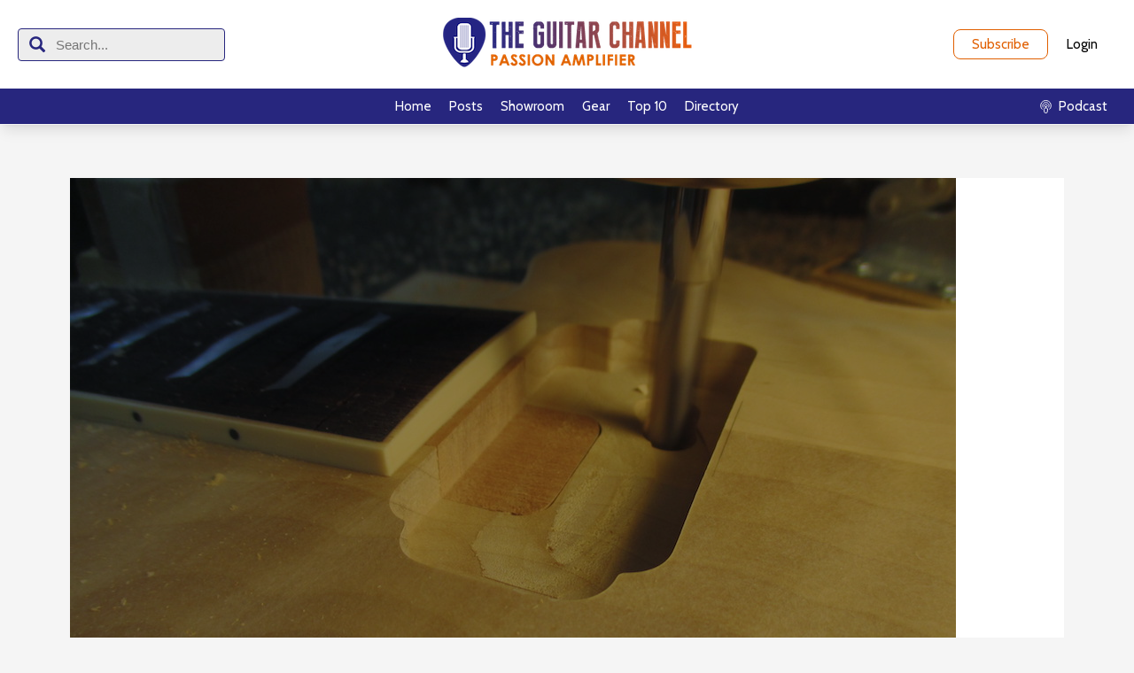

--- FILE ---
content_type: text/html; charset=UTF-8
request_url: https://theguitarchannel.biz/2015/06/8-luthier-chronicle-by-juha-ruokangas-short-or-long-tenon/
body_size: 17059
content:
<!DOCTYPE html>
<html lang="en-US">
<head>
<meta charset="UTF-8"/>
<meta name="twitter:widgets:csp" content="on"/>
<link rel="profile" href="http://gmpg.org/xfn/11"/>
<link rel="pingback" href="https://theguitarchannel.biz/xmlrpc.php"/>

<meta name='robots' content='index, follow, max-image-preview:large, max-snippet:-1, max-video-preview:-1' />

	<!-- This site is optimized with the Yoast SEO plugin v26.8 - https://yoast.com/product/yoast-seo-wordpress/ -->
	<title>Juha @Ruokangas - Short or long tenon</title>
	<meta name="description" content="Master luthier Juha Ruokangas talks in this luthier chronicle about short or long tenon on the set-neck guitars he builds" />
	<link rel="canonical" href="https://theguitarchannel.biz/2015/06/8-luthier-chronicle-by-juha-ruokangas-short-or-long-tenon/" />
	<meta property="og:locale" content="en_US" />
	<meta property="og:type" content="article" />
	<meta property="og:title" content="Juha @Ruokangas - Short or long tenon" />
	<meta property="og:description" content="Master luthier Juha Ruokangas talks in this luthier chronicle about short or long tenon on the set-neck guitars he builds" />
	<meta property="og:url" content="https://theguitarchannel.biz/2015/06/8-luthier-chronicle-by-juha-ruokangas-short-or-long-tenon/" />
	<meta property="og:site_name" content="The Guitar Channel" />
	<meta property="article:publisher" content="https://www.facebook.com/theguitarchannel/" />
	<meta property="article:published_time" content="2015-06-06T09:46:53+00:00" />
	<meta property="article:modified_time" content="2023-11-24T10:31:00+00:00" />
	<meta property="og:image" content="https://theguitarchannel.biz/wp-content/uploads/2015/06/RuokangasTenon1.jpg" />
	<meta property="og:image:width" content="1000" />
	<meta property="og:image:height" content="750" />
	<meta property="og:image:type" content="image/jpeg" />
	<meta name="author" content="Pierre Journel" />
	<meta name="twitter:card" content="summary_large_image" />
	<meta name="twitter:creator" content="@theguitarchnnl" />
	<meta name="twitter:site" content="@theguitarchnnl" />
	<meta name="twitter:label1" content="Written by" />
	<meta name="twitter:data1" content="Pierre Journel" />
	<meta name="twitter:label2" content="Est. reading time" />
	<meta name="twitter:data2" content="1 minute" />
	<script type="application/ld+json" class="yoast-schema-graph">{"@context":"https://schema.org","@graph":[{"@type":"Article","@id":"https://theguitarchannel.biz/2015/06/8-luthier-chronicle-by-juha-ruokangas-short-or-long-tenon/#article","isPartOf":{"@id":"https://theguitarchannel.biz/2015/06/8-luthier-chronicle-by-juha-ruokangas-short-or-long-tenon/"},"author":{"name":"Pierre Journel","@id":"https://theguitarchannel.biz/#/schema/person/9ef52341c3b4667ad7889fad6fdced4e"},"headline":"Juha Ruokangas &#8211; Short or long tenon","datePublished":"2015-06-06T09:46:53+00:00","dateModified":"2023-11-24T10:31:00+00:00","mainEntityOfPage":{"@id":"https://theguitarchannel.biz/2015/06/8-luthier-chronicle-by-juha-ruokangas-short-or-long-tenon/"},"wordCount":115,"image":{"@id":"https://theguitarchannel.biz/2015/06/8-luthier-chronicle-by-juha-ruokangas-short-or-long-tenon/#primaryimage"},"thumbnailUrl":"https://theguitarchannel.biz/wp-content/uploads/2015/06/RuokangasTenon1.jpg","keywords":["Backstage","Chronicle","Juha Ruokangas","Luthier","Luthier Chronicle","Video"],"articleSection":["All","Interviews"],"inLanguage":"en-US"},{"@type":"WebPage","@id":"https://theguitarchannel.biz/2015/06/8-luthier-chronicle-by-juha-ruokangas-short-or-long-tenon/","url":"https://theguitarchannel.biz/2015/06/8-luthier-chronicle-by-juha-ruokangas-short-or-long-tenon/","name":"Juha @Ruokangas - Short or long tenon","isPartOf":{"@id":"https://theguitarchannel.biz/#website"},"primaryImageOfPage":{"@id":"https://theguitarchannel.biz/2015/06/8-luthier-chronicle-by-juha-ruokangas-short-or-long-tenon/#primaryimage"},"image":{"@id":"https://theguitarchannel.biz/2015/06/8-luthier-chronicle-by-juha-ruokangas-short-or-long-tenon/#primaryimage"},"thumbnailUrl":"https://theguitarchannel.biz/wp-content/uploads/2015/06/RuokangasTenon1.jpg","datePublished":"2015-06-06T09:46:53+00:00","dateModified":"2023-11-24T10:31:00+00:00","author":{"@id":"https://theguitarchannel.biz/#/schema/person/9ef52341c3b4667ad7889fad6fdced4e"},"description":"Master luthier Juha Ruokangas talks in this luthier chronicle about short or long tenon on the set-neck guitars he builds","inLanguage":"en-US","potentialAction":[{"@type":"ReadAction","target":["https://theguitarchannel.biz/2015/06/8-luthier-chronicle-by-juha-ruokangas-short-or-long-tenon/"]}]},{"@type":"ImageObject","inLanguage":"en-US","@id":"https://theguitarchannel.biz/2015/06/8-luthier-chronicle-by-juha-ruokangas-short-or-long-tenon/#primaryimage","url":"https://theguitarchannel.biz/wp-content/uploads/2015/06/RuokangasTenon1.jpg","contentUrl":"https://theguitarchannel.biz/wp-content/uploads/2015/06/RuokangasTenon1.jpg","width":1000,"height":750},{"@type":"WebSite","@id":"https://theguitarchannel.biz/#website","url":"https://theguitarchannel.biz/","name":"The Guitar Channel","description":"Passion Amplifier","potentialAction":[{"@type":"SearchAction","target":{"@type":"EntryPoint","urlTemplate":"https://theguitarchannel.biz/?s={search_term_string}"},"query-input":{"@type":"PropertyValueSpecification","valueRequired":true,"valueName":"search_term_string"}}],"inLanguage":"en-US"},{"@type":"Person","@id":"https://theguitarchannel.biz/#/schema/person/9ef52341c3b4667ad7889fad6fdced4e","name":"Pierre Journel","image":{"@type":"ImageObject","inLanguage":"en-US","@id":"https://theguitarchannel.biz/#/schema/person/image/","url":"https://secure.gravatar.com/avatar/83bb67719328712b370a54e9b4b5daeb26fd958c3b47cc670dde93fa90a1ef87?s=96&d=mm&r=g","contentUrl":"https://secure.gravatar.com/avatar/83bb67719328712b370a54e9b4b5daeb26fd958c3b47cc670dde93fa90a1ef87?s=96&d=mm&r=g","caption":"Pierre Journel"},"url":"https://theguitarchannel.biz/author/superuser/"}]}</script>
	<!-- / Yoast SEO plugin. -->


<link rel='dns-prefetch' href='//stats.wp.com' />
<link rel='dns-prefetch' href='//fonts.googleapis.com' />
<script type="text/javascript" id="wpp-js" src="https://theguitarchannel.biz/wp-content/plugins/wordpress-popular-posts/assets/js/wpp.min.js?ver=7.3.6" data-sampling="0" data-sampling-rate="100" data-api-url="https://theguitarchannel.biz/wp-json/wordpress-popular-posts" data-post-id="6283" data-token="7cffc3e1ea" data-lang="0" data-debug="0"></script>
<link rel="alternate" title="oEmbed (JSON)" type="application/json+oembed" href="https://theguitarchannel.biz/wp-json/oembed/1.0/embed?url=https%3A%2F%2Ftheguitarchannel.biz%2F2015%2F06%2F8-luthier-chronicle-by-juha-ruokangas-short-or-long-tenon%2F" />
<link rel="alternate" title="oEmbed (XML)" type="text/xml+oembed" href="https://theguitarchannel.biz/wp-json/oembed/1.0/embed?url=https%3A%2F%2Ftheguitarchannel.biz%2F2015%2F06%2F8-luthier-chronicle-by-juha-ruokangas-short-or-long-tenon%2F&#038;format=xml" />
<style type="text/css">
.powerpress_player .wp-audio-shortcode { max-width: 400px; }
</style>
<style id='wp-img-auto-sizes-contain-inline-css' type='text/css'>
img:is([sizes=auto i],[sizes^="auto," i]){contain-intrinsic-size:3000px 1500px}
/*# sourceURL=wp-img-auto-sizes-contain-inline-css */
</style>
<link rel='stylesheet' id='dashicons-css' href='https://theguitarchannel.biz/wp-includes/css/dashicons.min.css?ver=6.9' type='text/css' media='all' />
<link rel='stylesheet' id='menu-icons-extra-css' href='https://theguitarchannel.biz/wp-content/plugins/menu-icons/css/extra.min.css?ver=0.13.20' type='text/css' media='all' />
<link rel='stylesheet' id='zn_all_g_fonts-css' href='//fonts.googleapis.com/css?family=Montserrat%3Aregular%2C500%2C700%7COpen+Sans%3Aregular%2C300%2C600%2C700%2C800&#038;ver=6.9' type='text/css' media='all' />
<style id='wp-emoji-styles-inline-css' type='text/css'>

	img.wp-smiley, img.emoji {
		display: inline !important;
		border: none !important;
		box-shadow: none !important;
		height: 1em !important;
		width: 1em !important;
		margin: 0 0.07em !important;
		vertical-align: -0.1em !important;
		background: none !important;
		padding: 0 !important;
	}
/*# sourceURL=wp-emoji-styles-inline-css */
</style>
<link rel='stylesheet' id='wp-block-library-css' href='https://theguitarchannel.biz/wp-includes/css/dist/block-library/style.min.css?ver=6.9' type='text/css' media='all' />
<style id='wp-block-heading-inline-css' type='text/css'>
h1:where(.wp-block-heading).has-background,h2:where(.wp-block-heading).has-background,h3:where(.wp-block-heading).has-background,h4:where(.wp-block-heading).has-background,h5:where(.wp-block-heading).has-background,h6:where(.wp-block-heading).has-background{padding:1.25em 2.375em}h1.has-text-align-left[style*=writing-mode]:where([style*=vertical-lr]),h1.has-text-align-right[style*=writing-mode]:where([style*=vertical-rl]),h2.has-text-align-left[style*=writing-mode]:where([style*=vertical-lr]),h2.has-text-align-right[style*=writing-mode]:where([style*=vertical-rl]),h3.has-text-align-left[style*=writing-mode]:where([style*=vertical-lr]),h3.has-text-align-right[style*=writing-mode]:where([style*=vertical-rl]),h4.has-text-align-left[style*=writing-mode]:where([style*=vertical-lr]),h4.has-text-align-right[style*=writing-mode]:where([style*=vertical-rl]),h5.has-text-align-left[style*=writing-mode]:where([style*=vertical-lr]),h5.has-text-align-right[style*=writing-mode]:where([style*=vertical-rl]),h6.has-text-align-left[style*=writing-mode]:where([style*=vertical-lr]),h6.has-text-align-right[style*=writing-mode]:where([style*=vertical-rl]){rotate:180deg}
/*# sourceURL=https://theguitarchannel.biz/wp-includes/blocks/heading/style.min.css */
</style>
<style id='wp-block-image-inline-css' type='text/css'>
.wp-block-image>a,.wp-block-image>figure>a{display:inline-block}.wp-block-image img{box-sizing:border-box;height:auto;max-width:100%;vertical-align:bottom}@media not (prefers-reduced-motion){.wp-block-image img.hide{visibility:hidden}.wp-block-image img.show{animation:show-content-image .4s}}.wp-block-image[style*=border-radius] img,.wp-block-image[style*=border-radius]>a{border-radius:inherit}.wp-block-image.has-custom-border img{box-sizing:border-box}.wp-block-image.aligncenter{text-align:center}.wp-block-image.alignfull>a,.wp-block-image.alignwide>a{width:100%}.wp-block-image.alignfull img,.wp-block-image.alignwide img{height:auto;width:100%}.wp-block-image .aligncenter,.wp-block-image .alignleft,.wp-block-image .alignright,.wp-block-image.aligncenter,.wp-block-image.alignleft,.wp-block-image.alignright{display:table}.wp-block-image .aligncenter>figcaption,.wp-block-image .alignleft>figcaption,.wp-block-image .alignright>figcaption,.wp-block-image.aligncenter>figcaption,.wp-block-image.alignleft>figcaption,.wp-block-image.alignright>figcaption{caption-side:bottom;display:table-caption}.wp-block-image .alignleft{float:left;margin:.5em 1em .5em 0}.wp-block-image .alignright{float:right;margin:.5em 0 .5em 1em}.wp-block-image .aligncenter{margin-left:auto;margin-right:auto}.wp-block-image :where(figcaption){margin-bottom:1em;margin-top:.5em}.wp-block-image.is-style-circle-mask img{border-radius:9999px}@supports ((-webkit-mask-image:none) or (mask-image:none)) or (-webkit-mask-image:none){.wp-block-image.is-style-circle-mask img{border-radius:0;-webkit-mask-image:url('data:image/svg+xml;utf8,<svg viewBox="0 0 100 100" xmlns="http://www.w3.org/2000/svg"><circle cx="50" cy="50" r="50"/></svg>');mask-image:url('data:image/svg+xml;utf8,<svg viewBox="0 0 100 100" xmlns="http://www.w3.org/2000/svg"><circle cx="50" cy="50" r="50"/></svg>');mask-mode:alpha;-webkit-mask-position:center;mask-position:center;-webkit-mask-repeat:no-repeat;mask-repeat:no-repeat;-webkit-mask-size:contain;mask-size:contain}}:root :where(.wp-block-image.is-style-rounded img,.wp-block-image .is-style-rounded img){border-radius:9999px}.wp-block-image figure{margin:0}.wp-lightbox-container{display:flex;flex-direction:column;position:relative}.wp-lightbox-container img{cursor:zoom-in}.wp-lightbox-container img:hover+button{opacity:1}.wp-lightbox-container button{align-items:center;backdrop-filter:blur(16px) saturate(180%);background-color:#5a5a5a40;border:none;border-radius:4px;cursor:zoom-in;display:flex;height:20px;justify-content:center;opacity:0;padding:0;position:absolute;right:16px;text-align:center;top:16px;width:20px;z-index:100}@media not (prefers-reduced-motion){.wp-lightbox-container button{transition:opacity .2s ease}}.wp-lightbox-container button:focus-visible{outline:3px auto #5a5a5a40;outline:3px auto -webkit-focus-ring-color;outline-offset:3px}.wp-lightbox-container button:hover{cursor:pointer;opacity:1}.wp-lightbox-container button:focus{opacity:1}.wp-lightbox-container button:focus,.wp-lightbox-container button:hover,.wp-lightbox-container button:not(:hover):not(:active):not(.has-background){background-color:#5a5a5a40;border:none}.wp-lightbox-overlay{box-sizing:border-box;cursor:zoom-out;height:100vh;left:0;overflow:hidden;position:fixed;top:0;visibility:hidden;width:100%;z-index:100000}.wp-lightbox-overlay .close-button{align-items:center;cursor:pointer;display:flex;justify-content:center;min-height:40px;min-width:40px;padding:0;position:absolute;right:calc(env(safe-area-inset-right) + 16px);top:calc(env(safe-area-inset-top) + 16px);z-index:5000000}.wp-lightbox-overlay .close-button:focus,.wp-lightbox-overlay .close-button:hover,.wp-lightbox-overlay .close-button:not(:hover):not(:active):not(.has-background){background:none;border:none}.wp-lightbox-overlay .lightbox-image-container{height:var(--wp--lightbox-container-height);left:50%;overflow:hidden;position:absolute;top:50%;transform:translate(-50%,-50%);transform-origin:top left;width:var(--wp--lightbox-container-width);z-index:9999999999}.wp-lightbox-overlay .wp-block-image{align-items:center;box-sizing:border-box;display:flex;height:100%;justify-content:center;margin:0;position:relative;transform-origin:0 0;width:100%;z-index:3000000}.wp-lightbox-overlay .wp-block-image img{height:var(--wp--lightbox-image-height);min-height:var(--wp--lightbox-image-height);min-width:var(--wp--lightbox-image-width);width:var(--wp--lightbox-image-width)}.wp-lightbox-overlay .wp-block-image figcaption{display:none}.wp-lightbox-overlay button{background:none;border:none}.wp-lightbox-overlay .scrim{background-color:#fff;height:100%;opacity:.9;position:absolute;width:100%;z-index:2000000}.wp-lightbox-overlay.active{visibility:visible}@media not (prefers-reduced-motion){.wp-lightbox-overlay.active{animation:turn-on-visibility .25s both}.wp-lightbox-overlay.active img{animation:turn-on-visibility .35s both}.wp-lightbox-overlay.show-closing-animation:not(.active){animation:turn-off-visibility .35s both}.wp-lightbox-overlay.show-closing-animation:not(.active) img{animation:turn-off-visibility .25s both}.wp-lightbox-overlay.zoom.active{animation:none;opacity:1;visibility:visible}.wp-lightbox-overlay.zoom.active .lightbox-image-container{animation:lightbox-zoom-in .4s}.wp-lightbox-overlay.zoom.active .lightbox-image-container img{animation:none}.wp-lightbox-overlay.zoom.active .scrim{animation:turn-on-visibility .4s forwards}.wp-lightbox-overlay.zoom.show-closing-animation:not(.active){animation:none}.wp-lightbox-overlay.zoom.show-closing-animation:not(.active) .lightbox-image-container{animation:lightbox-zoom-out .4s}.wp-lightbox-overlay.zoom.show-closing-animation:not(.active) .lightbox-image-container img{animation:none}.wp-lightbox-overlay.zoom.show-closing-animation:not(.active) .scrim{animation:turn-off-visibility .4s forwards}}@keyframes show-content-image{0%{visibility:hidden}99%{visibility:hidden}to{visibility:visible}}@keyframes turn-on-visibility{0%{opacity:0}to{opacity:1}}@keyframes turn-off-visibility{0%{opacity:1;visibility:visible}99%{opacity:0;visibility:visible}to{opacity:0;visibility:hidden}}@keyframes lightbox-zoom-in{0%{transform:translate(calc((-100vw + var(--wp--lightbox-scrollbar-width))/2 + var(--wp--lightbox-initial-left-position)),calc(-50vh + var(--wp--lightbox-initial-top-position))) scale(var(--wp--lightbox-scale))}to{transform:translate(-50%,-50%) scale(1)}}@keyframes lightbox-zoom-out{0%{transform:translate(-50%,-50%) scale(1);visibility:visible}99%{visibility:visible}to{transform:translate(calc((-100vw + var(--wp--lightbox-scrollbar-width))/2 + var(--wp--lightbox-initial-left-position)),calc(-50vh + var(--wp--lightbox-initial-top-position))) scale(var(--wp--lightbox-scale));visibility:hidden}}
/*# sourceURL=https://theguitarchannel.biz/wp-includes/blocks/image/style.min.css */
</style>
<style id='wp-block-paragraph-inline-css' type='text/css'>
.is-small-text{font-size:.875em}.is-regular-text{font-size:1em}.is-large-text{font-size:2.25em}.is-larger-text{font-size:3em}.has-drop-cap:not(:focus):first-letter{float:left;font-size:8.4em;font-style:normal;font-weight:100;line-height:.68;margin:.05em .1em 0 0;text-transform:uppercase}body.rtl .has-drop-cap:not(:focus):first-letter{float:none;margin-left:.1em}p.has-drop-cap.has-background{overflow:hidden}:root :where(p.has-background){padding:1.25em 2.375em}:where(p.has-text-color:not(.has-link-color)) a{color:inherit}p.has-text-align-left[style*="writing-mode:vertical-lr"],p.has-text-align-right[style*="writing-mode:vertical-rl"]{rotate:180deg}
/*# sourceURL=https://theguitarchannel.biz/wp-includes/blocks/paragraph/style.min.css */
</style>
<style id='global-styles-inline-css' type='text/css'>
:root{--wp--preset--aspect-ratio--square: 1;--wp--preset--aspect-ratio--4-3: 4/3;--wp--preset--aspect-ratio--3-4: 3/4;--wp--preset--aspect-ratio--3-2: 3/2;--wp--preset--aspect-ratio--2-3: 2/3;--wp--preset--aspect-ratio--16-9: 16/9;--wp--preset--aspect-ratio--9-16: 9/16;--wp--preset--color--black: #000000;--wp--preset--color--cyan-bluish-gray: #abb8c3;--wp--preset--color--white: #ffffff;--wp--preset--color--pale-pink: #f78da7;--wp--preset--color--vivid-red: #cf2e2e;--wp--preset--color--luminous-vivid-orange: #ff6900;--wp--preset--color--luminous-vivid-amber: #fcb900;--wp--preset--color--light-green-cyan: #7bdcb5;--wp--preset--color--vivid-green-cyan: #00d084;--wp--preset--color--pale-cyan-blue: #8ed1fc;--wp--preset--color--vivid-cyan-blue: #0693e3;--wp--preset--color--vivid-purple: #9b51e0;--wp--preset--gradient--vivid-cyan-blue-to-vivid-purple: linear-gradient(135deg,rgb(6,147,227) 0%,rgb(155,81,224) 100%);--wp--preset--gradient--light-green-cyan-to-vivid-green-cyan: linear-gradient(135deg,rgb(122,220,180) 0%,rgb(0,208,130) 100%);--wp--preset--gradient--luminous-vivid-amber-to-luminous-vivid-orange: linear-gradient(135deg,rgb(252,185,0) 0%,rgb(255,105,0) 100%);--wp--preset--gradient--luminous-vivid-orange-to-vivid-red: linear-gradient(135deg,rgb(255,105,0) 0%,rgb(207,46,46) 100%);--wp--preset--gradient--very-light-gray-to-cyan-bluish-gray: linear-gradient(135deg,rgb(238,238,238) 0%,rgb(169,184,195) 100%);--wp--preset--gradient--cool-to-warm-spectrum: linear-gradient(135deg,rgb(74,234,220) 0%,rgb(151,120,209) 20%,rgb(207,42,186) 40%,rgb(238,44,130) 60%,rgb(251,105,98) 80%,rgb(254,248,76) 100%);--wp--preset--gradient--blush-light-purple: linear-gradient(135deg,rgb(255,206,236) 0%,rgb(152,150,240) 100%);--wp--preset--gradient--blush-bordeaux: linear-gradient(135deg,rgb(254,205,165) 0%,rgb(254,45,45) 50%,rgb(107,0,62) 100%);--wp--preset--gradient--luminous-dusk: linear-gradient(135deg,rgb(255,203,112) 0%,rgb(199,81,192) 50%,rgb(65,88,208) 100%);--wp--preset--gradient--pale-ocean: linear-gradient(135deg,rgb(255,245,203) 0%,rgb(182,227,212) 50%,rgb(51,167,181) 100%);--wp--preset--gradient--electric-grass: linear-gradient(135deg,rgb(202,248,128) 0%,rgb(113,206,126) 100%);--wp--preset--gradient--midnight: linear-gradient(135deg,rgb(2,3,129) 0%,rgb(40,116,252) 100%);--wp--preset--font-size--small: 13px;--wp--preset--font-size--medium: 20px;--wp--preset--font-size--large: 36px;--wp--preset--font-size--x-large: 42px;--wp--preset--spacing--20: 0.44rem;--wp--preset--spacing--30: 0.67rem;--wp--preset--spacing--40: 1rem;--wp--preset--spacing--50: 1.5rem;--wp--preset--spacing--60: 2.25rem;--wp--preset--spacing--70: 3.38rem;--wp--preset--spacing--80: 5.06rem;--wp--preset--shadow--natural: 6px 6px 9px rgba(0, 0, 0, 0.2);--wp--preset--shadow--deep: 12px 12px 50px rgba(0, 0, 0, 0.4);--wp--preset--shadow--sharp: 6px 6px 0px rgba(0, 0, 0, 0.2);--wp--preset--shadow--outlined: 6px 6px 0px -3px rgb(255, 255, 255), 6px 6px rgb(0, 0, 0);--wp--preset--shadow--crisp: 6px 6px 0px rgb(0, 0, 0);}:where(.is-layout-flex){gap: 0.5em;}:where(.is-layout-grid){gap: 0.5em;}body .is-layout-flex{display: flex;}.is-layout-flex{flex-wrap: wrap;align-items: center;}.is-layout-flex > :is(*, div){margin: 0;}body .is-layout-grid{display: grid;}.is-layout-grid > :is(*, div){margin: 0;}:where(.wp-block-columns.is-layout-flex){gap: 2em;}:where(.wp-block-columns.is-layout-grid){gap: 2em;}:where(.wp-block-post-template.is-layout-flex){gap: 1.25em;}:where(.wp-block-post-template.is-layout-grid){gap: 1.25em;}.has-black-color{color: var(--wp--preset--color--black) !important;}.has-cyan-bluish-gray-color{color: var(--wp--preset--color--cyan-bluish-gray) !important;}.has-white-color{color: var(--wp--preset--color--white) !important;}.has-pale-pink-color{color: var(--wp--preset--color--pale-pink) !important;}.has-vivid-red-color{color: var(--wp--preset--color--vivid-red) !important;}.has-luminous-vivid-orange-color{color: var(--wp--preset--color--luminous-vivid-orange) !important;}.has-luminous-vivid-amber-color{color: var(--wp--preset--color--luminous-vivid-amber) !important;}.has-light-green-cyan-color{color: var(--wp--preset--color--light-green-cyan) !important;}.has-vivid-green-cyan-color{color: var(--wp--preset--color--vivid-green-cyan) !important;}.has-pale-cyan-blue-color{color: var(--wp--preset--color--pale-cyan-blue) !important;}.has-vivid-cyan-blue-color{color: var(--wp--preset--color--vivid-cyan-blue) !important;}.has-vivid-purple-color{color: var(--wp--preset--color--vivid-purple) !important;}.has-black-background-color{background-color: var(--wp--preset--color--black) !important;}.has-cyan-bluish-gray-background-color{background-color: var(--wp--preset--color--cyan-bluish-gray) !important;}.has-white-background-color{background-color: var(--wp--preset--color--white) !important;}.has-pale-pink-background-color{background-color: var(--wp--preset--color--pale-pink) !important;}.has-vivid-red-background-color{background-color: var(--wp--preset--color--vivid-red) !important;}.has-luminous-vivid-orange-background-color{background-color: var(--wp--preset--color--luminous-vivid-orange) !important;}.has-luminous-vivid-amber-background-color{background-color: var(--wp--preset--color--luminous-vivid-amber) !important;}.has-light-green-cyan-background-color{background-color: var(--wp--preset--color--light-green-cyan) !important;}.has-vivid-green-cyan-background-color{background-color: var(--wp--preset--color--vivid-green-cyan) !important;}.has-pale-cyan-blue-background-color{background-color: var(--wp--preset--color--pale-cyan-blue) !important;}.has-vivid-cyan-blue-background-color{background-color: var(--wp--preset--color--vivid-cyan-blue) !important;}.has-vivid-purple-background-color{background-color: var(--wp--preset--color--vivid-purple) !important;}.has-black-border-color{border-color: var(--wp--preset--color--black) !important;}.has-cyan-bluish-gray-border-color{border-color: var(--wp--preset--color--cyan-bluish-gray) !important;}.has-white-border-color{border-color: var(--wp--preset--color--white) !important;}.has-pale-pink-border-color{border-color: var(--wp--preset--color--pale-pink) !important;}.has-vivid-red-border-color{border-color: var(--wp--preset--color--vivid-red) !important;}.has-luminous-vivid-orange-border-color{border-color: var(--wp--preset--color--luminous-vivid-orange) !important;}.has-luminous-vivid-amber-border-color{border-color: var(--wp--preset--color--luminous-vivid-amber) !important;}.has-light-green-cyan-border-color{border-color: var(--wp--preset--color--light-green-cyan) !important;}.has-vivid-green-cyan-border-color{border-color: var(--wp--preset--color--vivid-green-cyan) !important;}.has-pale-cyan-blue-border-color{border-color: var(--wp--preset--color--pale-cyan-blue) !important;}.has-vivid-cyan-blue-border-color{border-color: var(--wp--preset--color--vivid-cyan-blue) !important;}.has-vivid-purple-border-color{border-color: var(--wp--preset--color--vivid-purple) !important;}.has-vivid-cyan-blue-to-vivid-purple-gradient-background{background: var(--wp--preset--gradient--vivid-cyan-blue-to-vivid-purple) !important;}.has-light-green-cyan-to-vivid-green-cyan-gradient-background{background: var(--wp--preset--gradient--light-green-cyan-to-vivid-green-cyan) !important;}.has-luminous-vivid-amber-to-luminous-vivid-orange-gradient-background{background: var(--wp--preset--gradient--luminous-vivid-amber-to-luminous-vivid-orange) !important;}.has-luminous-vivid-orange-to-vivid-red-gradient-background{background: var(--wp--preset--gradient--luminous-vivid-orange-to-vivid-red) !important;}.has-very-light-gray-to-cyan-bluish-gray-gradient-background{background: var(--wp--preset--gradient--very-light-gray-to-cyan-bluish-gray) !important;}.has-cool-to-warm-spectrum-gradient-background{background: var(--wp--preset--gradient--cool-to-warm-spectrum) !important;}.has-blush-light-purple-gradient-background{background: var(--wp--preset--gradient--blush-light-purple) !important;}.has-blush-bordeaux-gradient-background{background: var(--wp--preset--gradient--blush-bordeaux) !important;}.has-luminous-dusk-gradient-background{background: var(--wp--preset--gradient--luminous-dusk) !important;}.has-pale-ocean-gradient-background{background: var(--wp--preset--gradient--pale-ocean) !important;}.has-electric-grass-gradient-background{background: var(--wp--preset--gradient--electric-grass) !important;}.has-midnight-gradient-background{background: var(--wp--preset--gradient--midnight) !important;}.has-small-font-size{font-size: var(--wp--preset--font-size--small) !important;}.has-medium-font-size{font-size: var(--wp--preset--font-size--medium) !important;}.has-large-font-size{font-size: var(--wp--preset--font-size--large) !important;}.has-x-large-font-size{font-size: var(--wp--preset--font-size--x-large) !important;}
/*# sourceURL=global-styles-inline-css */
</style>

<style id='classic-theme-styles-inline-css' type='text/css'>
/*! This file is auto-generated */
.wp-block-button__link{color:#fff;background-color:#32373c;border-radius:9999px;box-shadow:none;text-decoration:none;padding:calc(.667em + 2px) calc(1.333em + 2px);font-size:1.125em}.wp-block-file__button{background:#32373c;color:#fff;text-decoration:none}
/*# sourceURL=/wp-includes/css/classic-themes.min.css */
</style>
<link rel='stylesheet' id='smls-fontawesome-style-css' href='https://theguitarchannel.biz/wp-content/plugins/smart-logo-showcase/css/font-awesome.min.css?ver=1.1.4' type='text/css' media='all' />
<link rel='stylesheet' id='smls-popup-style-css' href='https://theguitarchannel.biz/wp-content/plugins/smart-logo-showcase/css/lightbox.css?ver=1.1.4' type='text/css' media='all' />
<link rel='stylesheet' id='smls-google-fonts-sans-css' href='https://fonts.googleapis.com/css?family=Open+Sans%3A400%2C300%2C600%2C700%2C800&#038;ver=6.9' type='text/css' media='all' />
<link rel='stylesheet' id='smls-google-fonts-roboto-css' href='https://fonts.googleapis.com/css?family=Roboto%3A400%2C300italic%2C400italic%2C500%2C500italic%2C700%2C700italic%2C900italic%2C900&#038;ver=6.9' type='text/css' media='all' />
<link rel='stylesheet' id='smls-google-fonts-lato-css' href='https://fonts.googleapis.com/css?family=Lato%3A400%2C300italic%2C400italic%2C700%2C700italic%2C900italic%2C900&#038;ver=6.9' type='text/css' media='all' />
<link rel='stylesheet' id='smls-google-fonts-montserrat-css' href='https://fonts.googleapis.com/css?family=Montserrat%3A400%2C700&#038;ver=6.9' type='text/css' media='all' />
<link rel='stylesheet' id='smls-google-fonts-merriweather-css' href='https://fonts.googleapis.com/css?family=Merriweather+Sans%3A300%2C400%2C700%2C800+Sans%3A300%2C400%2C700&#038;ver=6.9' type='text/css' media='all' />
<link rel='stylesheet' id='smls-google-fonts-droid-css' href='https://fonts.googleapis.com/css?family=Droid+Sans%3A400%2C700&#038;ver=6.9' type='text/css' media='all' />
<link rel='stylesheet' id='smls-google-fonts-oxygen-css' href='https://fonts.googleapis.com/css?family=Oxygen%3A300%2C400%2C700&#038;ver=6.9' type='text/css' media='all' />
<link rel='stylesheet' id='smls-google-fonts-raleway-css' href='https://fonts.googleapis.com/css?family=Raleway%3A100%2C200%2C300%2C400%2C500%2C600%2C700%2C800%2C900&#038;ver=6.9' type='text/css' media='all' />
<link rel='stylesheet' id='smls-scroller-style-css' href='https://theguitarchannel.biz/wp-content/plugins/smart-logo-showcase/css/jquery.mCustomScrollbar.css?ver=1.1.4' type='text/css' media='all' />
<link rel='stylesheet' id='smls-pretty-style-css' href='https://theguitarchannel.biz/wp-content/plugins/smart-logo-showcase/css/prettyPhoto.css?ver=1.1.4' type='text/css' media='all' />
<link rel='stylesheet' id='smls-owl-style-css' href='https://theguitarchannel.biz/wp-content/plugins/smart-logo-showcase/css/owl.carousel.css?ver=1.1.4' type='text/css' media='all' />
<link rel='stylesheet' id='smls-bxslider-style-css' href='https://theguitarchannel.biz/wp-content/plugins/smart-logo-showcase/css/jquery.bxslider.css?ver=1.1.4' type='text/css' media='all' />
<link rel='stylesheet' id='smls-flipster-style-css' href='https://theguitarchannel.biz/wp-content/plugins/smart-logo-showcase/css/jquery.flipster.css?ver=1.1.4' type='text/css' media='all' />
<link rel='stylesheet' id='smls-tooltip-style-css' href='https://theguitarchannel.biz/wp-content/plugins/smart-logo-showcase/css/tooltipster.bundle.css?ver=1.1.4' type='text/css' media='all' />
<link rel='stylesheet' id='smls-frontend-style-css' href='https://theguitarchannel.biz/wp-content/plugins/smart-logo-showcase/css/smls-frontend-style.css?ver=1.1.4' type='text/css' media='all' />
<link rel='stylesheet' id='smls-responsive-style-css' href='https://theguitarchannel.biz/wp-content/plugins/smart-logo-showcase/css/smls-responsive.css?ver=1.1.4' type='text/css' media='all' />
<link rel='stylesheet' id='wordpress-popular-posts-css-css' href='https://theguitarchannel.biz/wp-content/plugins/wordpress-popular-posts/assets/css/wpp.css?ver=7.3.6' type='text/css' media='all' />
<link rel='stylesheet' id='kallyas-styles-css' href='https://theguitarchannel.biz/wp-content/themes/kallyas-child/style.css?ver=4.24.0' type='text/css' media='all' />
<link rel='stylesheet' id='th-bootstrap-styles-css' href='https://theguitarchannel.biz/wp-content/themes/kallyas/css/bootstrap.min.css?ver=4.24.0' type='text/css' media='all' />
<link rel='stylesheet' id='th-theme-template-styles-css' href='https://theguitarchannel.biz/wp-content/themes/kallyas/css/template.min.css?ver=4.24.0' type='text/css' media='all' />
<link rel='stylesheet' id='zion-frontend-css' href='https://theguitarchannel.biz/wp-content/themes/kallyas/framework/zion-builder/assets/css/znb_frontend.css?ver=1.3.0' type='text/css' media='all' />
<link rel='stylesheet' id='6283-layout.css-css' href='https://theguitarchannel.biz/wp-content/uploads/zion-builder/cache/6283-layout.css?ver=4e27ff725d1e5207261a96e840579f4d' type='text/css' media='all' />
<link rel='stylesheet' id='th-theme-print-stylesheet-css' href='https://theguitarchannel.biz/wp-content/themes/kallyas/css/print.css?ver=4.24.0' type='text/css' media='print' />
<link rel='stylesheet' id='th-theme-options-styles-css' href='//theguitarchannel.biz/wp-content/uploads/zn_dynamic.css?ver=1761860437' type='text/css' media='all' />
<link rel='stylesheet' id='ws-plugin--s2member-css' href='https://theguitarchannel.biz/wp-content/plugins/s2member/s2member-o.php?ws_plugin__s2member_css=1&#038;qcABC=1&#038;ver=260101-220421-418185792' type='text/css' media='all' />
<script type="text/javascript" src="https://theguitarchannel.biz/wp-includes/js/jquery/jquery.min.js?ver=3.7.1" id="jquery-core-js"></script>
<script type="text/javascript" src="https://theguitarchannel.biz/wp-includes/js/jquery/jquery-migrate.min.js?ver=3.4.1" id="jquery-migrate-js"></script>
<script type="text/javascript" src="https://theguitarchannel.biz/wp-content/plugins/smart-logo-showcase/js/lightbox.js?ver=1.1.4" id="smls-popup-script-js"></script>
<script type="text/javascript" src="https://theguitarchannel.biz/wp-content/plugins/smart-logo-showcase/js/jquery.mCustomScrollbar.concat.min.js?ver=1.1.4" id="smls-scroller-script-js"></script>
<script type="text/javascript" src="https://theguitarchannel.biz/wp-content/plugins/smart-logo-showcase/js/jquery.prettyPhoto.js?ver=1.1.4" id="smls-pretty-script-js"></script>
<script type="text/javascript" src="https://theguitarchannel.biz/wp-content/plugins/smart-logo-showcase/js/jquery.filterizr.js?ver=1.1.4" id="smls-filter-script-js"></script>
<script type="text/javascript" src="https://theguitarchannel.biz/wp-content/plugins/smart-logo-showcase/js/owl.carousel.js?ver=1.1.4" id="smls-owl-script-js"></script>
<script type="text/javascript" src="https://theguitarchannel.biz/wp-content/plugins/smart-logo-showcase/js/jquery.bxslider.js?ver=1.1.4" id="smls-bxslider-script-js"></script>
<script type="text/javascript" src="https://theguitarchannel.biz/wp-content/plugins/smart-logo-showcase/js/jquery.flipster.js?ver=1.1.4" id="smls-flipster-script-js"></script>
<script type="text/javascript" src="https://theguitarchannel.biz/wp-content/plugins/smart-logo-showcase/js/tooltipster.bundle.js?ver=1.1.4" id="smls-tooltip-script-js"></script>
<script type="text/javascript" id="smls-frontend-script-js-extra">
/* <![CDATA[ */
var smls_frontend_js_params = {"ajax_url":"https://theguitarchannel.biz/wp-admin/admin-ajax.php","ajax_nonce":"0ed77f043b"};
//# sourceURL=smls-frontend-script-js-extra
/* ]]> */
</script>
<script type="text/javascript" src="https://theguitarchannel.biz/wp-content/plugins/smart-logo-showcase/js/smls-frontend-script.js?ver=1.1.4" id="smls-frontend-script-js"></script>
<link rel="EditURI" type="application/rsd+xml" title="RSD" href="https://theguitarchannel.biz/xmlrpc.php?rsd" />
<meta name="generator" content="WordPress 6.9" />
<link rel='shortlink' href='https://theguitarchannel.biz/?p=6283' />
            <script type="text/javascript"><!--
                                function powerpress_pinw(pinw_url){window.open(pinw_url, 'PowerPressPlayer','toolbar=0,status=0,resizable=1,width=460,height=320');	return false;}
                //-->

                // tabnab protection
                window.addEventListener('load', function () {
                    // make all links have rel="noopener noreferrer"
                    document.querySelectorAll('a[target="_blank"]').forEach(link => {
                        link.setAttribute('rel', 'noopener noreferrer');
                    });
                });
            </script>
            	<style>img#wpstats{display:none}</style>
		            <style id="wpp-loading-animation-styles">@-webkit-keyframes bgslide{from{background-position-x:0}to{background-position-x:-200%}}@keyframes bgslide{from{background-position-x:0}to{background-position-x:-200%}}.wpp-widget-block-placeholder,.wpp-shortcode-placeholder{margin:0 auto;width:60px;height:3px;background:#dd3737;background:linear-gradient(90deg,#dd3737 0%,#571313 10%,#dd3737 100%);background-size:200% auto;border-radius:3px;-webkit-animation:bgslide 1s infinite linear;animation:bgslide 1s infinite linear}</style>
            		<meta name="theme-color"
				content="#f03f00">
				<meta name="viewport" content="width=device-width, initial-scale=1, maximum-scale=1"/>
		
		<!--[if lte IE 8]>
		<script type="text/javascript">
			var $buoop = {
				vs: {i: 10, f: 25, o: 12.1, s: 7, n: 9}
			};

			$buoop.ol = window.onload;

			window.onload = function () {
				try {
					if ($buoop.ol) {
						$buoop.ol()
					}
				}
				catch (e) {
				}

				var e = document.createElement("script");
				e.setAttribute("type", "text/javascript");
				e.setAttribute("src", "https://browser-update.org/update.js");
				document.body.appendChild(e);
			};
		</script>
		<![endif]-->

		<!-- for IE6-8 support of HTML5 elements -->
		<!--[if lt IE 9]>
		<script src="//html5shim.googlecode.com/svn/trunk/html5.js"></script>
		<![endif]-->
		
	<!-- Fallback for animating in viewport -->
	<noscript>
		<style type="text/css" media="screen">
			.zn-animateInViewport {visibility: visible;}
		</style>
	</noscript>
	<link rel="icon" href="https://theguitarchannel.biz/wp-content/uploads/2015/05/cropped-MediatorLCG100-32x32.png" sizes="32x32" />
<link rel="icon" href="https://theguitarchannel.biz/wp-content/uploads/2015/05/cropped-MediatorLCG100-192x192.png" sizes="192x192" />
<link rel="apple-touch-icon" href="https://theguitarchannel.biz/wp-content/uploads/2015/05/cropped-MediatorLCG100-180x180.png" />
<meta name="msapplication-TileImage" content="https://theguitarchannel.biz/wp-content/uploads/2015/05/cropped-MediatorLCG100-270x270.png" />
<!-- Global site tag (gtag.js) - Google Analytics -->
<script async src="https://www.googletagmanager.com/gtag/js?id=UA-36580385-1"></script>
<script>
  window.dataLayer = window.dataLayer || [];
  function gtag(){dataLayer.push(arguments);}
  gtag('js', new Date());

  gtag('config', 'UA-36580385-1');
</script>
</head>

<body  class="wp-singular post-template-default single single-post postid-6283 single-format-standard wp-theme-kallyas wp-child-theme-kallyas-child kl-sticky-header kl-skin--light" itemscope="itemscope" itemtype="https://schema.org/WebPage" >


<div class="login_register_stuff">		<!-- Login/Register Modal forms - hidden by default to be opened through modal -->
			<div id="login_panel" class="loginbox-popup auth-popup mfp-hide">
				<div class="inner-container login-panel auth-popup-panel">
					<h3 class="m_title_ext auth-popup-title" itemprop="alternativeHeadline" >SIGN IN YOUR ACCOUNT TO HAVE ACCESS TO DIFFERENT FEATURES</h3>
					<form id="login_form" name="login_form" method="post" class="zn_form_login znhg-ajax-login-form" action="https://theguitarchannel.biz/wp-login.php">

						<div class="zn_form_login-result"></div>

						<div class="form-group kl-fancy-form">
							<input type="text" id="kl-username" name="log" class="form-control inputbox kl-fancy-form-input kl-fw-input"
									placeholder="eg: james_smith"/>
							<label class="kl-font-alt kl-fancy-form-label">USERNAME</label>
						</div>

						<div class="form-group kl-fancy-form">
							<input type="password" id="kl-password" name="pwd" class="form-control inputbox kl-fancy-form-input kl-fw-input"
									placeholder="type password"/>
							<label class="kl-font-alt kl-fancy-form-label">PASSWORD</label>
						</div>

						
						<label class="zn_remember auth-popup-remember" for="kl-rememberme">
							<input type="checkbox" name="rememberme" id="kl-rememberme" value="forever" class="auth-popup-remember-chb"/>
							 Remember Me						</label>

						<input type="submit" id="login" name="submit_button" class="btn zn_sub_button btn-fullcolor btn-md"
								value="LOG IN"/>

						<input type="hidden" value="login" class="" name="zn_form_action"/>
						<input type="hidden" value="zn_do_login" class="" name="action"/>

						<div class="links auth-popup-links">
														<a href="#forgot_panel" class="kl-login-box auth-popup-link">FORGOT YOUR PASSWORD?</a>
						</div>
					</form>
				</div>
			</div>
		<!-- end login panel -->
				<div id="forgot_panel" class="loginbox-popup auth-popup forgot-popup mfp-hide">
			<div class="inner-container forgot-panel auth-popup-panel">
				<h3 class="m_title m_title_ext text-custom auth-popup-title" itemprop="alternativeHeadline" >FORGOT YOUR DETAILS?</h3>
				<form id="forgot_form" name="login_form" method="post" class="zn_form_lost_pass" action="https://theguitarchannel.biz/wp-login.php?action=lostpassword">
					<div class="zn_form_login-result"></div>
					<div class="form-group kl-fancy-form">
						<input type="text" id="forgot-email" name="user_login" class="form-control inputbox kl-fancy-form-input kl-fw-input" placeholder="..."/>
						<label class="kl-font-alt kl-fancy-form-label">USERNAME OR EMAIL</label>
					</div>
					<input type="hidden" name="wc_reset_password" value="true">
					<input type="hidden" id="_wpnonce" name="_wpnonce" value="3b349690ab" /><input type="hidden" name="_wp_http_referer" value="/2015/06/8-luthier-chronicle-by-juha-ruokangas-short-or-long-tenon/" />					<div class="form-group">
						<input type="submit" id="recover" name="submit" class="btn btn-block zn_sub_button btn-fullcolor btn-md" value="SEND MY DETAILS!"/>
					</div>
					<div class="links auth-popup-links">
						<a href="#login_panel" class="kl-login-box auth-popup-link">AAH, WAIT, I REMEMBER NOW!</a>
					</div>
				</form>
			</div>
		</div><!-- end forgot pwd. panel -->
		</div><!-- end login register stuff -->		<div id="fb-root"></div>
		<script>(function (d, s, id) {
			var js, fjs = d.getElementsByTagName(s)[0];
			if (d.getElementById(id)) {return;}
			js = d.createElement(s); js.id = id;
			js.src = "https://connect.facebook.net/en_US/sdk.js#xfbml=1&version=v3.0";
			fjs.parentNode.insertBefore(js, fjs);
		}(document, 'script', 'facebook-jssdk'));</script>
		

<header id="lcg-header">
	<div id="lcg-topbar">
		<div class="lcg-headerSearch">
			<div>
				
<form id="searchform" class="gensearch__form" action="https://theguitarchannel.biz/" method="get">
	<input id="s" name="s" value="" class="inputbox gensearch__input" type="text" autocomplete="off" placeholder="Search..." />
	<button type="submit" id="searchsubmit" value="go" class="gensearch__submit glyphicon glyphicon-search"></button>
</form>			</div>
		</div>
		<div id="lcg-logo">
			<h3 class='site-logo logo ' id='logo'><a href='https://theguitarchannel.biz/' class='site-logo-anch'><img class="logo-img site-logo-img" src="https://theguitarchannel.biz/wp-content/uploads/2021/06/Logo-EN-TGC-slogan-300x60-1.png"  alt="The Guitar Channel" title="Passion Amplifier"  /></a></h3>		</div>
		<div id="lcg-login">
						<a href="/buy-backstage-pass" class="lcg-button lcg-button--md lcg-button--outline lcg-button--premium">Subscribe</a>
			<a href="#login_panel" class="lcg-button lcg-button--md kl-login-box">Login</a>
					</div>
		<div id="lcg-burgermenu">
			<svg clip-rule="evenodd" fill-rule="evenodd" stroke-linejoin="round" stroke-miterlimit="2" viewBox="0 0 24 24" xmlns="http://www.w3.org/2000/svg"><path d="m22 16.75c0-.414-.336-.75-.75-.75h-18.5c-.414 0-.75.336-.75.75s.336.75.75.75h18.5c.414 0 .75-.336.75-.75zm0-5c0-.414-.336-.75-.75-.75h-18.5c-.414 0-.75.336-.75.75s.336.75.75.75h18.5c.414 0 .75-.336.75-.75zm0-5c0-.414-.336-.75-.75-.75h-18.5c-.414 0-.75.336-.75.75s.336.75.75.75h18.5c.414 0 .75-.336.75-.75z" fill-rule="nonzero"/></svg>
		</div>
	</div>
	<nav id="lcg-nav-web" class="bg-mainColor">
		<div class="header-nav-lcg__container"><ul id="menu-lcg-2022-menu-principal" class="lcg-menu-inline lcg-menu-inline--center"><li id="menu-item-48262" class="menu-item menu-item-type-custom menu-item-object-custom menu-item-home menu-item-48262 lcg-menu-inline__li"><a href="https://theguitarchannel.biz/">Home</a></li>
<li id="menu-item-48264" class="menu-item menu-item-type-custom menu-item-object-custom menu-item-48264 lcg-menu-inline__li"><a href="https://theguitarchannel.biz/category/all/">Posts</a></li>
<li id="menu-item-48263" class="menu-item menu-item-type-custom menu-item-object-custom menu-item-48263 lcg-menu-inline__li"><a href="https://theguitarchannel.biz/the-guitar-channel-showroom/">Showroom</a></li>
<li id="menu-item-48265" class="menu-item menu-item-type-custom menu-item-object-custom menu-item-has-children menu-item-48265 lcg-menu-inline__li"><a href="https://theguitarchannel.biz/tag/gear/">Gear</a>
<ul class="sub-menu">
	<li id="menu-item-48294" class="menu-item menu-item-type-custom menu-item-object-custom menu-item-48294 lcg-menu-inline__li"><a href="https://theguitarchannel.biz/tag/gear/">Gear</a></li>
	<li id="menu-item-48293" class="menu-item menu-item-type-custom menu-item-object-custom menu-item-48293 lcg-menu-inline__li"><a href="https://theguitarchannel.biz/backstage-gear-tour/">Backstage Gear Tour</a></li>
	<li id="menu-item-48292" class="menu-item menu-item-type-custom menu-item-object-custom menu-item-48292 lcg-menu-inline__li"><a href="https://theguitarchannel.biz/tag/guitar-review/">Guitar Reviews</a></li>
</ul>
</li>
<li id="menu-item-57927" class="menu-item menu-item-type-custom menu-item-object-custom menu-item-57927 lcg-menu-inline__li"><a href="https://theguitarchannel.biz/top/">Top 10</a></li>
<li id="menu-item-53825" class="menu-item menu-item-type-post_type menu-item-object-page menu-item-53825 lcg-menu-inline__li"><a href="https://theguitarchannel.biz/directory/">Directory</a></li>
</ul></div>		<div class="lcg-nav-web__rightMenu">
			<div class="menu-lcg-2022-menu-droite-container"><ul id="menu-lcg-2022-menu-droite" class="lcg-menu-inline lcg-menu-inline--center"><li id="menu-item-48261" class="menu-item menu-item-type-custom menu-item-object-custom menu-item-48261 lcg-menu-inline__li"><a href="https://theguitarchannel.biz/tgcpodcast/"><img src="https://theguitarchannel.biz/wp-content/uploads/2022/07/podcast.svg" class="_mi _before _svg" aria-hidden="true" alt="" width="24" height="24"/><span>Podcast</span></a></li>
</ul></div>		</div>
	</nav>
</header>

<div id="lcg-sidebar-menu-panel">
	<button id="lcg-sidebar-menu-closeButton">
		<svg fill="white" xmlns="http://www.w3.org/2000/svg"  viewBox="0 0 50 50" width="40px" height="40px"><path d="M 7.71875 6.28125 L 6.28125 7.71875 L 23.5625 25 L 6.28125 42.28125 L 7.71875 43.71875 L 25 26.4375 L 42.28125 43.71875 L 43.71875 42.28125 L 26.4375 25 L 43.71875 7.71875 L 42.28125 6.28125 L 25 23.5625 Z"/></svg>
	</button>
	<nav>
		<div class="lcg-headerSearch--sidebar">
			
<form id="searchform" class="gensearch__form" action="https://theguitarchannel.biz/" method="get">
	<input id="s" name="s" value="" class="inputbox gensearch__input" type="text" autocomplete="off" placeholder="Search..." />
	<button type="submit" id="searchsubmit" value="go" class="gensearch__submit glyphicon glyphicon-search"></button>
</form>		</div>
		<div class="menu-lcg-2022-menu-principal-container"><ul id="menu-lcg-2022-menu-principal-1" class=""><li class="menu-item menu-item-type-custom menu-item-object-custom menu-item-home menu-item-48262"><a href="https://theguitarchannel.biz/">Home</a></li>
<li class="menu-item menu-item-type-custom menu-item-object-custom menu-item-48264"><a href="https://theguitarchannel.biz/category/all/">Posts</a></li>
<li class="menu-item menu-item-type-custom menu-item-object-custom menu-item-48263"><a href="https://theguitarchannel.biz/the-guitar-channel-showroom/">Showroom</a></li>
<li class="menu-item menu-item-type-custom menu-item-object-custom menu-item-has-children menu-item-48265"><a href="https://theguitarchannel.biz/tag/gear/">Gear</a>
<ul class="sub-menu">
	<li class="menu-item menu-item-type-custom menu-item-object-custom menu-item-48294"><a href="https://theguitarchannel.biz/tag/gear/">Gear</a></li>
	<li class="menu-item menu-item-type-custom menu-item-object-custom menu-item-48293"><a href="https://theguitarchannel.biz/backstage-gear-tour/">Backstage Gear Tour</a></li>
	<li class="menu-item menu-item-type-custom menu-item-object-custom menu-item-48292"><a href="https://theguitarchannel.biz/tag/guitar-review/">Guitar Reviews</a></li>
</ul>
</li>
<li class="menu-item menu-item-type-custom menu-item-object-custom menu-item-57927"><a href="https://theguitarchannel.biz/top/">Top 10</a></li>
<li class="menu-item menu-item-type-post_type menu-item-object-page menu-item-53825"><a href="https://theguitarchannel.biz/directory/">Directory</a></li>
</ul></div>		<div class="menu-lcg-2022-menu-droite-container"><ul id="menu-lcg-2022-menu-droite-1" class=""><li class="menu-item menu-item-type-custom menu-item-object-custom menu-item-48261"><a href="https://theguitarchannel.biz/tgcpodcast/"><img src="https://theguitarchannel.biz/wp-content/uploads/2022/07/podcast.svg" class="_mi _before _svg" aria-hidden="true" alt="" width="24" height="24"/><span>Podcast</span></a></li>
</ul></div>	</nav>
	<ul>
				<li class="menu-item">		
			<a href="/buy-backstage-pass">Subscribe</a>
		</li>
		<li class="menu-item">
			<a href="https://theguitarchannel.biz/wp-login.php?redirect_to=https%3A%2F%2Ftheguitarchannel.biz">Login</a>
		</li>
			</ul>
</div>

<script>
	(function($) {
		$(document).ready(function() {
			$('#lcg-burgermenu').on('click', function(){
				$('#lcg-sidebar-menu-panel').addClass('isOpen');
				$('body, html').addClass('noScroll');
			})

			$('#lcg-sidebar-menu-closeButton').on('click', function(){
				$('#lcg-sidebar-menu-panel').removeClass('isOpen');
				$('body, html').removeClass('noScroll');
			})
		})
	})( jQuery )
</script>


<script>
	(function($) {
		$(document).ready(function() {
			$('#lcg-nav-web .menu-item-has-children.active .sub-menu').clone().appendTo( ".lcg-subnavigation" );
		})
	})( jQuery )
</script>

<div class="lcg-subnavigation sticky">
	
</div>

	<section id="content" class="site-content">
		<div class="container">
			<div class="row">

				<!--// Main Content: page content from WP_EDITOR along with the appropriate sidebar if one specified. -->
				<div class="col-md-12" role="main" itemprop="mainContentOfPage" >
					<div id="th-content-post">
						<div id="post-6283" class="kl-single-layout--modern post-6283 post type-post status-publish format-standard has-post-thumbnail hentry category-all category-interview tag-backstage tag-chronicle tag-juha-ruokangas tag-luthier tag-luthier-chronicle tag-video">

    
    <div class="itemView clearfix eBlog kl-blog kl-blog-list-wrapper kl-blog--style-light kl-blog-link-images">

        <div class="kl-blog-post" itemscope="itemscope" itemtype="https://schema.org/Blog" >

    <div class="kl-blog-single-head-wrapper"><a data-lightbox="image" href="https://theguitarchannel.biz/wp-content/uploads/2015/06/RuokangasTenon1.jpg" class="hoverBorder pull-left full-width kl-blog-post-img"><img src="https://theguitarchannel.biz/wp-content/uploads/2015/06/RuokangasTenon1.jpg"  width="1000" height="750" alt="" title="RuokangasTenon1"/></a><div class="kl-blog-post-header">
    <div class="kl-blog-post-details clearfix">

        <div class="pull-right hg-postlove-container">
            <!-- Display the postlove plugin here -->
                    </div>

        
        <div class="kl-blog-post-meta">
            
<span class="kl-blog-post-date updated" itemprop="datePublished" >
	Saturday, 06 June 2015</span>
<span class="infSep kl-blog-post-details-sep"> / </span>
<span class="itemCategory kl-blog-post-category"> Published in  </span> <a href="https://theguitarchannel.biz/category/all/" rel="category tag">All</a>, <a href="https://theguitarchannel.biz/category/interview/" rel="category tag">Interviews</a>        </div>
    </div>
</div>
<!-- end itemheader -->

</div><h1 class="page-title kl-blog-post-title entry-title" itemprop="headline" >Juha Ruokangas &#8211; Short or long tenon</h1><div class="itemBody kl-blog-post-body kl-blog-cols-1" itemprop="text" >
    <!-- Blog Image -->
        <!-- Blog Content -->
    
<p>In this new <a href="http://theguitarchannel.biz/tag/luthier-chronicle/">chronicle</a> I asked <a href="http://theguitarchannel.biz/tag/juha-ruokangas/">Juha Ruokangas</a>&nbsp;about a hotly debated subject regarding set neck guitars: the size of the tenon, should it be long or short. What are the impact on the tone of the instruments? What's left of wood when you route a hole for the neck pickup?</p>



<h2 class="wp-block-heading">Juha Ruokangas about the tenon</h2>








    
    <center>
    <table>
    <tr>
    <th>
    <!-- wp:image {"align":"center","id":101769,"sizeSlug":"full","linkDestination":"custom","style":{"color":{}}} -->
    <figure class="wp-block-image aligncenter size-full"><a href="https://theguitarchannel.biz/24h/"><img decoding="async" src="https://theguitarchannel.biz/wp-content/uploads/2025/02/Bouton-Acces-24h-499-Dollars.png" alt="Full access for 24h to all the videos" class="wp-image-101769" title="Full access for 24h to all the videos"/></a></figure>
    <!-- /wp:image -->
    </<th>
    <th>
    <!-- wp:paragraph -->
    <p>&nbsp;</p>
    <!-- /wp:paragraph -->
    </th>

    <th>
    <!-- wp:image {"align":"center","id":101767,"sizeSlug":"full","linkDestination":"custom"} -->
    <figure class="wp-block-image aligncenter size-full"><a href="https://theguitarchannel.biz/buy-backstage-pass/"><img decoding="async" src="https://theguitarchannel.biz/wp-content/uploads/2023/10/Become-a-Member-button-TGC.png" alt="Become a member to access the full catalog of videos" class="wp-image-101767" title="Become a member to access the full catalog of videos"/></a></figure>
    <!-- /wp:image -->
    </<th>
    <th>
    <!-- wp:paragraph -->
    <p>&nbsp;</p>
    <!-- /wp:paragraph -->
    </th>

    <th>
    <!-- wp:image {"align":"center","id":101772,"sizeSlug":"large","linkDestination":"custom"} -->
    <figure class="wp-block-image aligncenter size-large"><a href="https://theguitarchannel.biz/wp-login"><img decoding="async" src="https://theguitarchannel.biz/wp-content/uploads/2023/10/Log-In-button-TGC.png" alt="Already a member? Log in to access the full video!" class="wp-image-101772" title="Already a member? Log in to access the full video!"/></a></figure>
    <!-- /wp:image --></figure>
    </th>
    </<tr>
    </table>
    </center>

    <!-- wp:paragraph {"align":"center","style":{"color":{"text":"#33177b"}},"fontSize":"x-large"} -->
    <p class="has-text-align-center has-text-color has-x-large-font-size" style="color:#33177b">Free Extract:</p>
    <!-- /wp:paragraph -->
<br><iframe src="https://www.youtube.com/embed/G04lz1_2Bsk" width="640" height="360" frameborder="0" allowfullscreen="allowfullscreen"></iframe><br>[/s2If]



<p>Until the next <a href="http://theguitarchannel.biz/tag/luthier-chronicle/">Luthier Chronicle</a>, keep on playing your guitar and <a href="http://theguitarchannel.biz/directories/wpbdp_category/luthier/">check-out your local luthier</a>.,</p>



<p>Pierre.</p>



[cta_video]

</div>
<!-- end item body -->
<div class="clearfix"></div>

    <div class="row blog-sg-footer">
        <div class="col-sm-6">
                    </div>
        <div class="col-sm-6">
                <!-- TAGS -->
    <div class="itemTagsBlock kl-blog-post-tags kl-font-alt">
        <span class="kl-blog-post-tags-text">Tagged under:</span>
        <a class="kl-blog-tag" href="https://theguitarchannel.biz/tag/backstage/" rel="tag">Backstage</a>, <a class="kl-blog-tag" href="https://theguitarchannel.biz/tag/chronicle/" rel="tag">Chronicle</a>, <a class="kl-blog-tag" href="https://theguitarchannel.biz/tag/juha-ruokangas/" rel="tag">Juha Ruokangas</a>, <a class="kl-blog-tag" href="https://theguitarchannel.biz/tag/luthier/" rel="tag">Luthier</a>, <a class="kl-blog-tag" href="https://theguitarchannel.biz/tag/luthier-chronicle/" rel="tag">Luthier Chronicle</a>, <a class="kl-blog-tag" href="https://theguitarchannel.biz/tag/video/" rel="tag">Video</a>        <div class="clearfix"></div>
    </div><!-- end tags blocks -->
    <div class="clearfix"></div>
        </div>
    </div>

        <div class="related-articles kl-blog-related">

        <h3 class="rta-title kl-blog-related-title" itemprop="headline" >What you can read next</h3>

        <div class="row kl-blog-related-row">
            <div class="col-sm-4">
    <div class="rta-post kl-blog-related-post">
        <a class="kl-blog-related-post-link" href="https://theguitarchannel.biz/2018/02/alquier-guitars-namm-2018/">
                    <img class="kl-blog-related-post-img" src="https://theguitarchannel.biz/wp-content/uploads/2018/02/IMG_7251-Alquier-stand-NAMM-2018-370x240_c.jpg" width="370" height="240" alt="Alquier Guitars project - Launching at the NAMM 2018" title="IMG_7251 Alquier stand NAMM 2018"/></a>        <h5 class="kl-blog-related-post-title"><a class="kl-blog-related-post-title-link" href="https://theguitarchannel.biz/2018/02/alquier-guitars-namm-2018/">Alquier Guitars project &#8211; Launching at the NAMM 2018</a></h5>
    </div>
</div>
<div class="col-sm-4">
    <div class="rta-post kl-blog-related-post">
        <a class="kl-blog-related-post-link" href="https://theguitarchannel.biz/2019/12/recording-an-acoustic-guitar-direct-output-versus-through-a-radial-di-box/">
                    <img class="kl-blog-related-post-img" src="https://theguitarchannel.biz/wp-content/uploads/2019/12/Direct-JDI-Radial-2-scaled-370x240_c.jpg" width="370" height="240" alt="" title="Direct JDI Radial 2"/></a>        <h5 class="kl-blog-related-post-title"><a class="kl-blog-related-post-title-link" href="https://theguitarchannel.biz/2019/12/recording-an-acoustic-guitar-direct-output-versus-through-a-radial-di-box/">Recording an acoustic guitar: direct output versus through a Radial DI box</a></h5>
    </div>
</div>
<div class="col-sm-4">
    <div class="rta-post kl-blog-related-post">
        <a class="kl-blog-related-post-link" href="https://theguitarchannel.biz/2020/03/dave-friedman-interview-in-his-los-angeles-facility-where-all-his-amps-are-built/">
                    <img class="kl-blog-related-post-img" src="https://theguitarchannel.biz/wp-content/uploads/2020/01/Usine-Friedman-2020-6961-2-scaled-370x240_c.jpg" width="370" height="240" alt="Friedman amp factory tour by Dave Friedman in Huntington Park, Los Angeles" title="Usine Friedman 2020 6961 2"/></a>        <h5 class="kl-blog-related-post-title"><a class="kl-blog-related-post-title-link" href="https://theguitarchannel.biz/2020/03/dave-friedman-interview-in-his-los-angeles-facility-where-all-his-amps-are-built/">Dave Friedman interview in his Los Angeles facility where all his amps are built</a></h5>
    </div>
</div>
        </div>

    </div>
    
</div><!-- /.kl-blog-post -->
    </div>
    <!-- End Item Layout -->
</div>
					</div><!--// #th-content-post -->
				</div>

							</div>
		</div>
	</section><!--// #content -->
<div class="znpb-footer-smart-area" >		<section class="zn_section eluidb1ece391  round-corners   section-sidemargins    zn_section--inlinemodal mfp-hide   section--no " id="eluidb1ece391"  >

			
			<div class="zn_section_size container zn-section-height--auto zn-section-content_algn--top ">

				<div class="row ">
					
		<div class="eluid4e67e6a6            col-md-12 col-sm-12   znColumnElement"  id="eluid4e67e6a6" >

			
			<div class="znColumnElement-innerWrapper-eluid4e67e6a6 znColumnElement-innerWrapper znColumnElement-innerWrapper--valign-top znColumnElement-innerWrapper--halign-left " >

				<div class="znColumnElement-innerContent">					<div class="kl-title-block clearfix tbk--text- tbk--center text-center tbk-symbol--  tbk-icon-pos--after-title eluid82cd7d7a " ><h3 class="tbk__title" itemprop="headline" >GET A FREE QUOTE</h3><h4 class="tbk__subtitle" itemprop="alternativeHeadline" >Please fill this for and we'll get back to you as soon as possible!</h4></div>
		<div class="zn_contact_form_container contactForm cf-elm eluide9a149b5  cf--light element-scheme--light  " >
						<form action="#" id="form_eluide9a149b5" method="post" class="zn_contact_form contact_form cf-elm-form row " data-redirect=""><div class="col-sm-6  kl-fancy-form zn_form_field zn_cf_text"><input type="text" name="zn_form_field_name1_0" id="zn_form_field_name1_0" placeholder="Please enter your name" value="" class="zn_form_input zn-field-text form-control  kl-fancy-form-input zn_validate_not_empty "/><label for="zn_form_field_name1_0" class="control-label kl-font-alt kl-fancy-form-label">NAME</label></div><div class="col-sm-6  kl-fancy-form zn_form_field zn_cf_text"><input type="text" name="zn_form_field_company1_1" id="zn_form_field_company1_1" placeholder="Please enter the name of your company" value="" class="zn_form_input zn-field-text form-control  kl-fancy-form-input zn_validate_not_empty "/><label for="zn_form_field_company1_1" class="control-label kl-font-alt kl-fancy-form-label">COMPANY</label></div><div class="col-sm-12  kl-fancy-form zn_form_field zn_cf_text"><input type="text" name="zn_form_field_email1_2" id="zn_form_field_email1_2" placeholder="Please type your email address" value="" class="zn_form_input zn-field-text form-control  kl-fancy-form-input zn_validate_not_empty "/><label for="zn_form_field_email1_2" class="control-label kl-font-alt kl-fancy-form-label">Email</label></div><div class="col-sm-6  kl-fancy-form zn_form_field zn_cf_select"><label class="control-label kl-font-alt kl-fancy-form-label">NEEDED SERVICES</label><select name="zn_form_field_needed_services1_3"  id="zn_form_field_needed_services1_3" class="zn_form_input form-control form-control--light kl-fancy-form-select zn_validate_not_empty"><option value="shop" >Online Store</option><option value="website" >Website Presentation</option><option value="marketing" >Marketing</option><option value="seo" >SEO & SEM</option></select></div><div class="col-sm-6  kl-fancy-form zn_form_field zn_cf_select"><label class="control-label kl-font-alt kl-fancy-form-label">BUDGET</label><select name="zn_form_field_budget1_4"  id="zn_form_field_budget1_4" class="zn_form_input form-control form-control--light kl-fancy-form-select zn_validate_not_empty"><option value="under_1000" >Under $1000</option><option value="1000_3000" >Between $1000 - $3000</option><option value="3000_10000" >Between $3000 - $10000</option><option value="over_10000" >Over $10000</option></select></div><div class="col-sm-12  kl-fancy-form zn_form_field zn_cf_textarea"><textarea name="zn_form_field_message1_5" class="zn_form_input form-control  kl-fancy-form-textarea zn_validate_not_empty " id="zn_form_field_message1_5" placeholder="Please add any details you think it would be useful for us to make a correct estimation." cols="40" rows="6"></textarea><label for="zn_form_field_message1_5" class="control-label kl-font-alt kl-fancy-form-label">Message</label></div><div class="col-sm-12  kl-fancy-form zn_form_field zn_cf_hidden"><input type="hidden" name="zn_pb_form_submit_1" id="zn_pb_form_submit_1" value="1" class="zn_form_input zn_validate_none" /></div><div class="col-sm-12"><div class="zn_contact_ajax_response titleColor" id="zn_form_id1" ></div><div class="zn_submit_container text-left"><button class="zn_contact_submit btn btn-fullcolor btn--rounded  " type="submit">GET A QUOTE NOW!</button></div></div></form>
		</div>

						</div>
			</div>

			
		</div>
	
				</div>
			</div>

					</section>


		</div>
<a href="#" id="totop" class="u-trans-all-2s js-scroll-event" data-forch="300" data-visibleclass="on--totop">TOP</a>

<script type="speculationrules">
{"prefetch":[{"source":"document","where":{"and":[{"href_matches":"/*"},{"not":{"href_matches":["/wp-*.php","/wp-admin/*","/wp-content/uploads/*","/wp-content/*","/wp-content/plugins/*","/wp-content/themes/kallyas-child/*","/wp-content/themes/kallyas/*","/*\\?(.+)"]}},{"not":{"selector_matches":"a[rel~=\"nofollow\"]"}},{"not":{"selector_matches":".no-prefetch, .no-prefetch a"}}]},"eagerness":"conservative"}]}
</script>
<script type="text/javascript" src="https://theguitarchannel.biz/wp-content/themes/kallyas/js/plugins.min.js?ver=4.24.0" id="kallyas_vendors-js"></script>
<script type="text/javascript" src="https://theguitarchannel.biz/wp-content/themes/kallyas/addons/scrollmagic/scrollmagic.js?ver=4.24.0" id="scrollmagic-js"></script>
<script type="text/javascript" id="zn-script-js-extra">
/* <![CDATA[ */
var zn_do_login = {"ajaxurl":"/wp-admin/admin-ajax.php","add_to_cart_text":"Item Added to cart!"};
var ZnThemeAjax = {"ajaxurl":"/wp-admin/admin-ajax.php","zn_back_text":"Back","zn_color_theme":"light","res_menu_trigger":"992","top_offset_tolerance":"","logout_url":"https://theguitarchannel.biz/wp-login.php?action=logout&redirect_to=https%3A%2F%2Ftheguitarchannel.biz&_wpnonce=860d70d327"};
//# sourceURL=zn-script-js-extra
/* ]]> */
</script>
<script type="text/javascript" src="https://theguitarchannel.biz/wp-content/themes/kallyas/js/znscript.min.js?ver=4.24.0" id="zn-script-js"></script>
<script type="text/javascript" src="https://theguitarchannel.biz/wp-content/themes/kallyas/addons/slick/slick.min.js?ver=4.24.0" id="slick-js"></script>
<script type="text/javascript" id="zion-frontend-js-js-extra">
/* <![CDATA[ */
var ZionBuilderFrontend = {"allow_video_on_mobile":""};
//# sourceURL=zion-frontend-js-js-extra
/* ]]> */
</script>
<script type="text/javascript" src="https://theguitarchannel.biz/wp-content/themes/kallyas/framework/zion-builder/dist/znpb_frontend.js?ver=1.3.0" id="zion-frontend-js-js"></script>
<script type="text/javascript" id="jetpack-stats-js-before">
/* <![CDATA[ */
_stq = window._stq || [];
_stq.push([ "view", {"v":"ext","blog":"42867513","post":"6283","tz":"1","srv":"theguitarchannel.biz","j":"1:15.4"} ]);
_stq.push([ "clickTrackerInit", "42867513", "6283" ]);
//# sourceURL=jetpack-stats-js-before
/* ]]> */
</script>
<script type="text/javascript" src="https://stats.wp.com/e-202604.js" id="jetpack-stats-js" defer="defer" data-wp-strategy="defer"></script>
<script type="text/javascript" data-cfasync="false" src="https://theguitarchannel.biz/wp-content/plugins/s2member/s2member-o.php?ws_plugin__s2member_js_w_globals=1&amp;qcABC=1&amp;ver=260101-220421-418185792" id="ws-plugin--s2member-js"></script>
<script id="wp-emoji-settings" type="application/json">
{"baseUrl":"https://s.w.org/images/core/emoji/17.0.2/72x72/","ext":".png","svgUrl":"https://s.w.org/images/core/emoji/17.0.2/svg/","svgExt":".svg","source":{"concatemoji":"https://theguitarchannel.biz/wp-includes/js/wp-emoji-release.min.js?ver=6.9"}}
</script>
<script type="module">
/* <![CDATA[ */
/*! This file is auto-generated */
const a=JSON.parse(document.getElementById("wp-emoji-settings").textContent),o=(window._wpemojiSettings=a,"wpEmojiSettingsSupports"),s=["flag","emoji"];function i(e){try{var t={supportTests:e,timestamp:(new Date).valueOf()};sessionStorage.setItem(o,JSON.stringify(t))}catch(e){}}function c(e,t,n){e.clearRect(0,0,e.canvas.width,e.canvas.height),e.fillText(t,0,0);t=new Uint32Array(e.getImageData(0,0,e.canvas.width,e.canvas.height).data);e.clearRect(0,0,e.canvas.width,e.canvas.height),e.fillText(n,0,0);const a=new Uint32Array(e.getImageData(0,0,e.canvas.width,e.canvas.height).data);return t.every((e,t)=>e===a[t])}function p(e,t){e.clearRect(0,0,e.canvas.width,e.canvas.height),e.fillText(t,0,0);var n=e.getImageData(16,16,1,1);for(let e=0;e<n.data.length;e++)if(0!==n.data[e])return!1;return!0}function u(e,t,n,a){switch(t){case"flag":return n(e,"\ud83c\udff3\ufe0f\u200d\u26a7\ufe0f","\ud83c\udff3\ufe0f\u200b\u26a7\ufe0f")?!1:!n(e,"\ud83c\udde8\ud83c\uddf6","\ud83c\udde8\u200b\ud83c\uddf6")&&!n(e,"\ud83c\udff4\udb40\udc67\udb40\udc62\udb40\udc65\udb40\udc6e\udb40\udc67\udb40\udc7f","\ud83c\udff4\u200b\udb40\udc67\u200b\udb40\udc62\u200b\udb40\udc65\u200b\udb40\udc6e\u200b\udb40\udc67\u200b\udb40\udc7f");case"emoji":return!a(e,"\ud83e\u1fac8")}return!1}function f(e,t,n,a){let r;const o=(r="undefined"!=typeof WorkerGlobalScope&&self instanceof WorkerGlobalScope?new OffscreenCanvas(300,150):document.createElement("canvas")).getContext("2d",{willReadFrequently:!0}),s=(o.textBaseline="top",o.font="600 32px Arial",{});return e.forEach(e=>{s[e]=t(o,e,n,a)}),s}function r(e){var t=document.createElement("script");t.src=e,t.defer=!0,document.head.appendChild(t)}a.supports={everything:!0,everythingExceptFlag:!0},new Promise(t=>{let n=function(){try{var e=JSON.parse(sessionStorage.getItem(o));if("object"==typeof e&&"number"==typeof e.timestamp&&(new Date).valueOf()<e.timestamp+604800&&"object"==typeof e.supportTests)return e.supportTests}catch(e){}return null}();if(!n){if("undefined"!=typeof Worker&&"undefined"!=typeof OffscreenCanvas&&"undefined"!=typeof URL&&URL.createObjectURL&&"undefined"!=typeof Blob)try{var e="postMessage("+f.toString()+"("+[JSON.stringify(s),u.toString(),c.toString(),p.toString()].join(",")+"));",a=new Blob([e],{type:"text/javascript"});const r=new Worker(URL.createObjectURL(a),{name:"wpTestEmojiSupports"});return void(r.onmessage=e=>{i(n=e.data),r.terminate(),t(n)})}catch(e){}i(n=f(s,u,c,p))}t(n)}).then(e=>{for(const n in e)a.supports[n]=e[n],a.supports.everything=a.supports.everything&&a.supports[n],"flag"!==n&&(a.supports.everythingExceptFlag=a.supports.everythingExceptFlag&&a.supports[n]);var t;a.supports.everythingExceptFlag=a.supports.everythingExceptFlag&&!a.supports.flag,a.supports.everything||((t=a.source||{}).concatemoji?r(t.concatemoji):t.wpemoji&&t.twemoji&&(r(t.twemoji),r(t.wpemoji)))});
//# sourceURL=https://theguitarchannel.biz/wp-includes/js/wp-emoji-loader.min.js
/* ]]> */
</script>
<svg style="position: absolute; width: 0; height: 0; overflow: hidden;" version="1.1" xmlns="http://www.w3.org/2000/svg" xmlns:xlink="http://www.w3.org/1999/xlink">
 <defs>

  <symbol id="icon-znb_close-thin" viewBox="0 0 100 100">
   <path d="m87.801 12.801c-1-1-2.6016-1-3.5 0l-33.801 33.699-34.699-34.801c-1-1-2.6016-1-3.5 0-1 1-1 2.6016 0 3.5l34.699 34.801-34.801 34.801c-1 1-1 2.6016 0 3.5 0.5 0.5 1.1016 0.69922 1.8008 0.69922s1.3008-0.19922 1.8008-0.69922l34.801-34.801 33.699 33.699c0.5 0.5 1.1016 0.69922 1.8008 0.69922 0.69922 0 1.3008-0.19922 1.8008-0.69922 1-1 1-2.6016 0-3.5l-33.801-33.699 33.699-33.699c0.89844-1 0.89844-2.6016 0-3.5z"/>
  </symbol>


  <symbol id="icon-znb_play" viewBox="0 0 22 28">
   <path d="M21.625 14.484l-20.75 11.531c-0.484 0.266-0.875 0.031-0.875-0.516v-23c0-0.547 0.391-0.781 0.875-0.516l20.75 11.531c0.484 0.266 0.484 0.703 0 0.969z"></path>
  </symbol>

 </defs>
</svg>

<div id="lcg-footer">
	<div id="lcg-footer-logo-container">
		<div id="logo-lcg-blue">
			<img src="https://lachaineguitare.com/wp-content/uploads/2022/06/logo-lcg-blue.png" alt="LCG">
		</div>
  </div>
	<div class="lcg-footer-grid">
		<div class="lcg-footer-grid__container">
			<div id="lcg-footer-social">
				<div id="lcg-footer-social-title">Follow us</div>
				<div id="lcg-footer-social-icons">
					<div class="menu-lcg-2022-reseaux-sociaux-container"><ul id="menu-lcg-2022-reseaux-sociaux" class="footer-social__menu"><li id="menu-item-48272" class="menu-item menu-item-type-custom menu-item-object-custom menu-item-48272 footer-social__li"><a target="_blank" href="https://twitter.com/theguitarchnnl"><img src="https://theguitarchannel.biz/wp-content/uploads/2022/07/twitter-icon.svg" class="_mi _before _svg" aria-hidden="true" alt="" width="40" height="40"/><span>Twitter</span></a></li>
<li id="menu-item-48273" class="menu-item menu-item-type-custom menu-item-object-custom menu-item-48273 footer-social__li"><a target="_blank" href="https://www.facebook.com/theguitarchannel"><img src="https://theguitarchannel.biz/wp-content/uploads/2022/07/facebook-icon.svg" class="_mi _before _svg" aria-hidden="true" alt="" width="33" height="31"/><span>Facebook</span></a></li>
<li id="menu-item-48274" class="menu-item menu-item-type-custom menu-item-object-custom menu-item-48274 footer-social__li"><a target="_blank" href="https://www.instagram.com/theguitarchnnl"><img src="https://theguitarchannel.biz/wp-content/uploads/2022/07/instagram-icon.svg" class="_mi _before _svg" aria-hidden="true" alt="" width="40" height="41"/><span>Instagram</span></a></li>
<li id="menu-item-48275" class="menu-item menu-item-type-custom menu-item-object-custom menu-item-48275 footer-social__li"><a target="_blank" href="https://www.youtube.com/lachaineguitare"><img src="https://theguitarchannel.biz/wp-content/uploads/2022/07/youtube-icon.svg" class="_mi _before _svg" aria-hidden="true" alt="" width="40" height="41"/><span>YouTube</span></a></li>
</ul></div>				</div>
			</div>
			<div id="lcg-footer-contact">
				<p class="lcg-footer-contact__name"><b>The Guitar Channel</b></p>
				<p class="lcg-footer-contact__address">20 Avenue Foch 94160 Saint-Mandé, France</p>
				<p class="lcg-footer-contact__tel">+33(0)6 31 38 86 41</p>
				<p class="lcg-footer-contact__email">pierre@lachaineguitare.com</p>
			</div>
		</div>
		<div id="lcg-footer-links">
			<div class="menu-lcg-2022-autres-liens-container"><ul id="menu-lcg-2022-autres-liens" class="menu"><li id="menu-item-48266" class="menu-item menu-item-type-custom menu-item-object-custom menu-item-48266"><a href="https://theguitarchannel.biz/about/">About</a></li>
<li id="menu-item-48327" class="menu-item menu-item-type-post_type menu-item-object-page menu-item-48327"><a href="https://theguitarchannel.biz/useful-links/">Useful Links</a></li>
<li id="menu-item-48267" class="menu-item menu-item-type-custom menu-item-object-custom menu-item-48267"><a href="https://lachaineguitare.com/">Version française</a></li>
</ul></div>		</div>
	</div>
</div>

</body>
</html>
